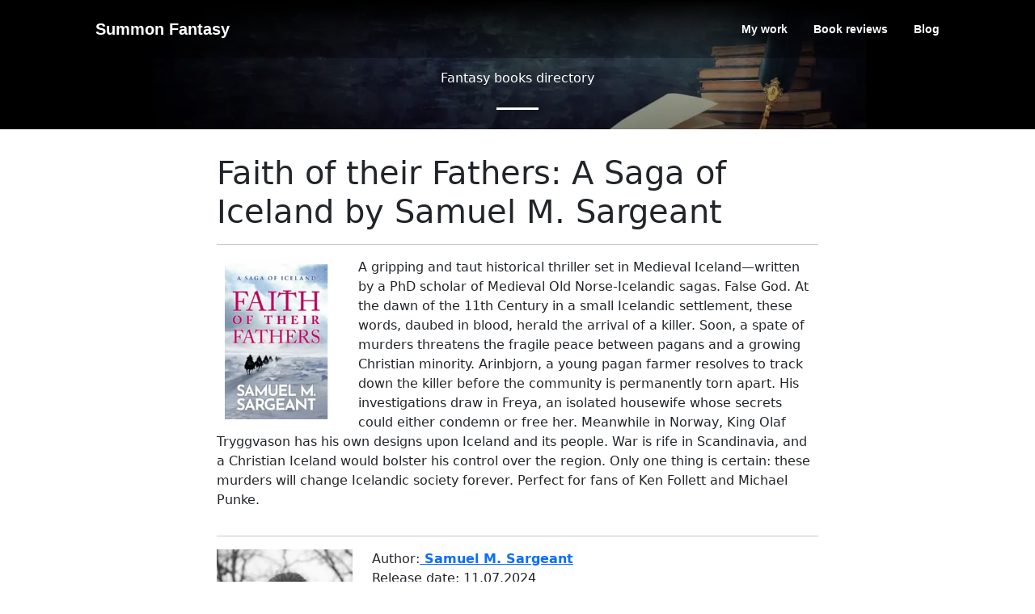

--- FILE ---
content_type: text/html; charset=utf-8
request_url: https://www.summonfantasy.com/books/faith-of-their-fathers-a-saga-of-iceland-samuel-m-sargeant
body_size: 3844
content:
<!DOCTYPE html>
<html lang="en">
<head>
    <meta charset="utf-8" />
    <meta http-equiv="X-UA-Compatible" content="IE=edge">
    <meta name="viewport" content="width=device-width, initial-scale=1, shrink-to-fit=no" />
    <meta http-equiv="Expires" content="30" />
    <link rel="alternate" hreflang="en" href="https://www.summonfantasy.com/books/faith-of-their-fathers-a-saga-of-iceland-samuel-m-sargeant">
    <link rel="alternate" hreflang="x-default" href="https://www.summonfantasy.com/books/faith-of-their-fathers-a-saga-of-iceland-samuel-m-sargeant">
    <link rel="canonical" href="https://www.summonfantasy.com/books/faith-of-their-fathers-a-saga-of-iceland-samuel-m-sargeant">

    <title>Faith of their Fathers: A Saga of Iceland by Samuel M. Sargeant - SummonFantasy books</title>
    <meta name="description" content="Read information and reviews, price and buy the the book Faith of their Fathers: A Saga of Iceland written by author Samuel M. Sargeant" />

    <meta name="yandex-verification" content="d017052d67799338" />
    <meta name="twitter:title" content="Faith of their Fathers: A Saga of Iceland by Samuel M. Sargeant - SummonFantasy books">
    <META name="twitter:site" content="https://www.summonfantasy.com/books/faith-of-their-fathers-a-saga-of-iceland-samuel-m-sargeant">
    <meta name="twitter:card" content="summary_large_image">
    <meta name="og:url" content="https://www.summonfantasy.com/books/faith-of-their-fathers-a-saga-of-iceland-samuel-m-sargeant">
    <meta name="og:title" content="Faith of their Fathers: A Saga of Iceland by Samuel M. Sargeant - SummonFantasy books" />
    <meta name="og:description" content="Faith of their Fathers: A Saga of Iceland by Samuel M. Sargeant - SummonFantasy books" />
    <meta name="og:image" content="https://www.summonfantasy.com/uploads/69abfda7-8852-4f46-9607-cc7b2b1c2e68.webp" />
    <meta name="og:type" content="article" />
    <meta property="og:url" content="https://www.summonfantasy.com/books/faith-of-their-fathers-a-saga-of-iceland-samuel-m-sargeant">
    <meta property="og:title" content="Faith of their Fathers: A Saga of Iceland by Samuel M. Sargeant - SummonFantasy books" />
    <meta property="og:description" content="Read information and reviews, price and buy the the book Faith of their Fathers: A Saga of Iceland written by author Samuel M. Sargeant" />
    <meta property="og:image" content="https://www.summonfantasy.com/uploads/69abfda7-8852-4f46-9607-cc7b2b1c2e68.webp" />
    <meta name="twitter:description" content="Read information and reviews, price and buy the the book Faith of their Fathers: A Saga of Iceland written by author Samuel M. Sargeant" />
    <meta name="twitter:image" content="https://www.summonfantasy.com/uploads/69abfda7-8852-4f46-9607-cc7b2b1c2e68.webp" />
    <meta name="google-site-verification" content="aNWdV9atyPVzG0HP6fJL91m7Cs_Ap7Y_Acpy6aMaj_Q" />
    <meta name="author" content="Anca Antoci" />
    <link rel="icon" type="image/x-icon" href="/favicon.ico" />
    <link rel="apple-touch-icon" sizes="180x180" href="/apple-touch-icon.png">
    <link rel="icon" type="image/png" sizes="32x32" href="/favicon-32x32.png">
    <link rel="icon" type="image/png" sizes="16x16" href="/favicon-16x16.png">
    <link href="/Content/styles.pure.css" rel="stylesheet" />
    <style>
        .bookCover {
            width: 150px;
            max-width: 100%;
            height: 200px;
            background-size: contain;
            background-repeat: no-repeat;
            background-position: 0 0;
            margin: 0px 15px 0px 10px;
            float: left;
        }
    </style>
</head>

<body id="page-top">
    <!-- Navigation-->
    <nav class="navbar navbar-expand-lg navbar-dark fixed-top py-3" id="mainNav">
        <div class="container px-4 px-lg-5">
            <a class="navbar-brand" href="/">Summon Fantasy</a>
            <button class="navbar-toggler" type="button" data-bs-toggle="collapse" data-bs-target="#navbarResponsive" onclick="displayMenu(event)" aria-controls="navbarResponsive" aria-expanded="false" aria-label="Toggle navigation">
                <span class="navbar-toggler-icon"></span>
            </button>


            <div class="navbar-collapse collapse" id="navbarResponsive">
                <ul class="navbar-nav ms-auto my-2 my-lg-0">
                    <li class="nav-item"><a class="nav-link" href="/home/mywork">My work</a></li>
                    <li class="nav-item"><a class="nav-link" href="/reviews">Book reviews</a></li>
                    <li class="nav-item"><a class="nav-link" href="/blog">Blog</a></li>
                </ul>
            </div>
        </div>
    </nav>
    <div>
        




<header class="masthead">
    <div class="container px-4 px-lg-5 h-100">
        <div class="row gx-4 gx-lg-5 h-100 align-items-center justify-content-center text-center">
            <div class="col-lg-8 align-self-end">
                <span class="text-white font-weight-bold">Fantasy books directory</span>
                <hr class="divider" />
            </div>

        </div>
    </div>
</header>

<div class="container blogdiv" style="padding-top:30px;background-color:white">
    <section>


        <div class="row gx-0 post-content">
            <div class="col-lg-2 col-xs-0 col-md-0">

            </div>
            <div class="col-lg-8 col-md-12">

                <div itemscope="" itemtype="https://schema.org/Book">

                    <div class="row">
                        <div class="col-12">
                            <div class="col-12">
                                <h1 name="title" itemprop="name">Faith of their Fathers: A Saga of Iceland by Samuel M. Sargeant</h1>
                                <hr />
                                <p style="text-align:justify">
                                    <div class="bookCover" style="background-image: url('/uploads/69abfda7-8852-4f46-9607-cc7b2b1c2e68.webp')">
                                    </div>
                                    <span itemprop="description"> A gripping and taut historical thriller set in Medieval Iceland—written by a PhD scholar of Medieval Old Norse-Icelandic sagas.

False God.

At the dawn of the 11th Century in a small Icelandic settlement, these words, daubed in blood, herald the arrival of a killer. Soon, a spate of murders threatens the fragile peace between pagans and a growing Christian minority. Arinbjorn, a young pagan farmer resolves to track down the killer before the community is permanently torn apart. His investigations draw in Freya, an isolated housewife whose secrets could either condemn or free her. Meanwhile in Norway, King Olaf Tryggvason has his own designs upon Iceland and its people. War is rife in Scandinavia, and a Christian Iceland would bolster his control over the region.

Only one thing is certain: these murders will change Icelandic society forever.

Perfect for fans of Ken Follett and Michael Punke.</span>
                                </p>



                            </div>



                        </div>
                    </div>
                    <hr />
                    <div class="row">
                        <div class="col-3">
                            <img src="/uploads/0471afa6-eb83-4573-a091-7f0b044fd480_aut.webp" loading="lazy" style="width:100%" alt="Photo for author: Samuel M. Sargeant" />

                        </div>
                        <div class="col-9">
                            <span>Author:<a href="/authors/samuel-m-sargeant" title="Author page for: Samuel M. Sargeant" itemprop="author" itemscope itemtype="https://schema.org/Person"><b itemprop="name"> Samuel M. Sargeant</b></a></span>
                            <br />
                            <span>Release date: <span itemprop="dateCreated">11.07.2024</span> </span>
                            <br />
                            <span>
                                <b>Reviews: </b> <br />
                                Amazon:
                            </span> 
                            <a target="_blank" href="https://www.amazon.com/gp/product/1915584051?tag=wbdtech-20" title="Amazon buy link for book Faith of their Fathers: A Saga of Iceland">Buy from Amazon</a>
                            <br />
                            <span>   GoodReads:</span><div class="Stars" style="--rating: 4.55;font-size:20px"></div><span>4.55.</span>
                            <a target="_blank" href="https://www.goodreads.com/book/show/208034190-faith-of-their-fathers" title="Goodreads reviews page for book Faith of their Fathers: A Saga of Iceland">(read)</a>
                            <br />

                            SummonFantasy:
                                <span itemprop="aggregateRating" itemscope itemtype="https://schema.org/AggregateRating">
                                    <div class="Stars" style="--rating: 4.50;font-size:20px"></div>
                                    <span itemprop="ratingValue">4.50</span>
                                    <a href="/reviews/faith-of-their-fathers-a-saga-of-iceland-by-samuel-m-sargeant-book-review" title="SummonFantasy review page for book Faith of their Fathers: A Saga of Iceland">(read)</a>

                                </span>



                        </div>


                    </div>

                </div>
                <hr />
                <h2 name="subtitle">Other books written by Samuel M. Sargeant</h2>
                <span style="font-size:x-small"> *listed on our website</span>
                <br />
                <div class="row">


                </div>


            </div>
            <div class="col-lg-2 col-xs-0 col-md-0 ">

            </div>

        </div>






    </section>
</div>


    </div>


    <!-- Footer-->
    <footer class="bg-light py-5">

        <div class="container px-4 px-lg-5  pagefooter">
            <div class="row">
                <div class="col-md-4" style="margin-top:10px">

                    <div class=" mb-3">
                        <span> <b>Anca Antoci - SummonFantasy</b></span>
                        <hr />
                        <p>
                            I'm Anca Antoci and I write about supernatural creatures, mystery, and adventure with a hint of romance. On my blog, I recommend books, post reviews, and updates on my work.
                        </p>
                    </div>
                    <div class="footer-social-media d-flex">
                        <a href="https://www.facebook.com/summonfantasy" title="summonfantasy facebook" target="_blank">
                            <div class="item">
                                <img src="/Content/assets/icons/facebook.svg" alt="contact us on facebook" style="width:1em;height:1em;" />
                            </div>
                        </a>
                        <a href="https://twitter.com/ancaantoci" title="summonfantasy twitter" target="_blank">
                            <div class="item">
                                <img src="/Content/assets/icons/twitter.svg" alt="contact us on twitter" style="width:1em;height:1em;" />
                            </div>
                        </a>
                        <a href="https://www.instagram.com/summon_fantasy/" title="summonfantasy instagram" target="_blank">
                            <div class="item">
                                <img src="/Content/assets/icons/instagram.svg" alt="contact us on instagram" style="width:1em;height:1em;" />
                            </div>
                        </a>
                        <a href="https://pinterest.com/summonfantasy" title="summonfantasy pinterest" target="_blank">
                            <div class="item">
                                <img src="/Content/assets/icons/pinterest.svg" alt="contact us on pinterest" style="width:1em;height:1em;" />
                            </div>
                        </a>
                        <a href="https://medium.com/@ancaantoci" title="Anca antoci on medium" target="_blank">
                            <div class="item">
                                <img src="/Content/assets/icons/medium.svg" alt="contact us on pinterest" style="width:1em;height:1em;" />
                            </div>
                        </a>
                        <a rel="me" href="https://booktoot.club/@AncaAntoci" title="Anca Antoci on Mastodon" target="_blank">
                            <div class="item">
                                <img src="/Content/assets/icons/mastodon.svg" alt="contact us on mastodon" style="width:1em;height:1em;" />
                            </div>
                        </a>
                    </div>
                </div>
                <div class="col-md-4" style="margin-top:10px">
                    <span> <b>Explore</b></span>
                    <hr />
                    <a href="/page/about-me">About me</a><br />
                    <a href="/home/mywork">My work</a><br />
                    <a href="/blog">Blog</a><br />
                    <a href="https://summonfantasy.eo.page/xvhgp" target="_blank">Newsletter</a>

                </div>
                <div class=" col-md-4" style="margin-top:10px">
                    <span> <b>Community</b></span>
                    <hr />
                    <a href="/reviews">Book reviews</a><br />
                    <a href="/page/review-policy" target="_blank">Review policy</a><br />
                    <a href="https://www.facebook.com/groups/fantasyforagers" target="_blank">Facebook group</a><br />
                    <a href="/home/contact">Contact page</a>
                </div>

            </div>

        </div>
    </footer>

    <div class="copy-footer">
        <div class="container">
            <div class="row">
                <div class="col   d-flex justify-content-between">
                    <div class="copyright">
                        <p>Copyright &copy; <span><a href="https://www.whiteboard.tech/" title="Whiteboard Tech website">Whiteboard</a></span>, 2018-2026 . All rights reserved.</p>
                    </div>
                    <div class="some-links">
                        <a href="/page/terms-and-conditions" title="SummonFantasy terms and conditions">Terms and conditions</a>

                    </div>
                </div>
            </div>
        </div>
    </div>
    <script src="/bundles/publicscript?v=VlBDCJF2phMZTSzJ4s4ntSK3tbLPq33K5O9yVjB1Kn81" async></script>


    <!-- Google tag (gtag.js) -->
    <script async src="https://www.googletagmanager.com/gtag/js?id=G-HND2612ECM"></script>
    <script>
        window.dataLayer = window.dataLayer || [];
        function gtag() { dataLayer.push(arguments); }
        gtag('js', new Date());

        gtag('config', 'G-HND2612ECM');
    </script>

<script defer src="https://static.cloudflareinsights.com/beacon.min.js/vcd15cbe7772f49c399c6a5babf22c1241717689176015" integrity="sha512-ZpsOmlRQV6y907TI0dKBHq9Md29nnaEIPlkf84rnaERnq6zvWvPUqr2ft8M1aS28oN72PdrCzSjY4U6VaAw1EQ==" data-cf-beacon='{"version":"2024.11.0","token":"54729e557af04fadb8ff1280df05011e","r":1,"server_timing":{"name":{"cfCacheStatus":true,"cfEdge":true,"cfExtPri":true,"cfL4":true,"cfOrigin":true,"cfSpeedBrain":true},"location_startswith":null}}' crossorigin="anonymous"></script>
</body>

</html>
